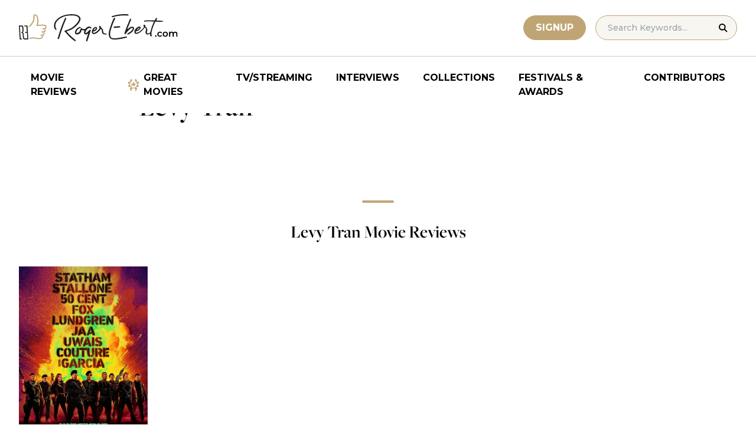

--- FILE ---
content_type: application/javascript; charset=utf-8
request_url: https://fundingchoicesmessages.google.com/f/AGSKWxVK5c4D39HJ52XpkAfwwnUB4nB6F1QdruWk_bmwhmdwzXWITqnjvLZ2rW1_XwDuKkyxWTsFmkjlpbzFFtIPbgC_OXTNQy6Uk_nkCBHf_G60RPA0zgqHVA45uYddmKfPwapk94zoQq1iSchveLpRb1Nlc773bHD8SvMnIyDfp6sb-cPmPFNW7kfEbnbk/_/getadvertimageservlet?/gt6skyadtop.-leaderboard-ad-/adsline./m-ad.css?
body_size: -1290
content:
window['259a719c-6a85-4e59-aceb-d1ca1d872998'] = true;